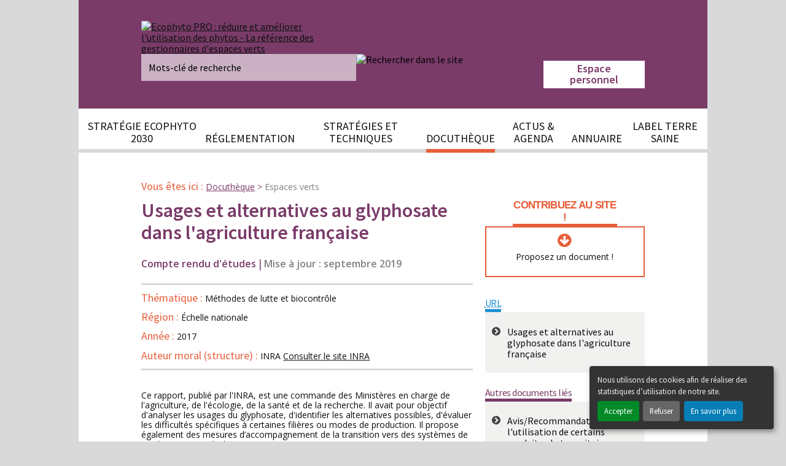

--- FILE ---
content_type: text/html; charset=UTF-8
request_url: https://www.ecophyto-pro.fr/documents/view/606/usages_et_alternatives_au_glyphosate_dans_l_agriculture_francaise/n:306
body_size: 5965
content:
<!doctype html>
<html lang="fr" class="no-js">
	<head>
		<title>Usages et alternatives au glyphosate dans l'agriculture française - Ecophyto PRO : réduire et améliorer l'utilisation des phytos</title>
        <link rel="canonical" href="https://www.ecophyto-pro.fr/documents/view/606/usages_et_alternatives_au_glyphosate_dans_l_agriculture_francaise" /><meta http-equiv="Content-Type" content="text/html; charset=utf-8" /><meta name="viewport" content="width=device-width, initial-scale=1, minimal-ui" /><meta name="robots" content="index,follow,all" /><meta name="description" content="" /><meta name="keywords" content="" />
	<link rel="stylesheet" type="text/css" href="/css/main.css?1739785683" />
		<link rel="icon" href="/favicon.png" type="image/png" />
		<link rel="shortcut icon" href="/favicon.ico" type="image/x-icon" />

		<!-- NE PAS DEPLACER -->
		<script src="/bower_components/jquery/jquery.js" type="text/javascript"></script>
        <!--<script type="text/javascript">jQuery.noConflict();</script>-->
		<!-- /NE PAS DEPLACER -->

		<script type="text/javascript" src="/space/js/orejime/config.js?1739784051"></script>
	<script type="text/javascript">
//<![CDATA[

            ;(function() {
window.orejimeConfig.privacyPolicy = "/n/mentions-legales/n:103";
window.orejimeConfig.translations = window.orejimeConfig.translations || {};
                        var i18n = window.orejimeConfig.translations;
                        i18n.fr = i18n.fr || {};
                        i18n.fr.consentNotice = i18n.fr.consentNotice || {};
                        i18n.fr.consentNotice.description = "Nous utilisons des cookies afin de réaliser des statistiques d’utilisation de notre site."

})();
//]]>
</script>
	<script type="text/javascript" src="/space/js/orejime/lib.js?1739784051"></script>
	<link rel="stylesheet" type="text/css" href="/space/css/orejime.css?1739784051" media="all" />
	<script type="text/javascript" src="/js/orejime.js?1739785125"></script>
	<link rel="stylesheet" type="text/css" href="/css/custom-bootstrap-modal.css?1739785682" />
	<script type="text/javascript" src="/js/menu.js?1474533174"></script>
	<script type="text/javascript" src="/js/deployable.js?1642520606"></script>

        <link href="/lightbox/css/lightbox.min.css" rel="stylesheet" />

		<!-- HTML5 shim for <=IE9 support of HTML5 elements -->
		<!--[if (lt IE 9)|(IE 9)]>
			<script src="https://oss.maxcdn.com/html5shiv/3.7.2/html5shiv.min.js"></script>
		<![endif]-->

		<!--[if lt IE 9]>
			<script type="text/javascript" src="/bower_components/modernizr/modernizr.js"></script>
			<script type="text/javascript" src="/bower_components/respondJs/dest/respond.min.js"></script>
		<![endif]-->

		<!-- Liens pour aider à la navigation -->
		<link rel="home" href="/" title="Accueil"/>
		<link rel="search" href="/search" title="Recherche"/>
		<link rel="index" href="/sitemap" title="Plan du site"/>
	</head>

	<body id="documents" class="view">
		<ul id="accessibility-nav" class="accessibility-nav">
			<li><a href="#menu_default" title="Accéder directement au menu">Menu</a></li>
			<li><a href="#content" title="Accéder directement au contenu">Contenu</a></li>
			<li><a href="#search" title="Accéder directement au moteur de recherche">Recherche</a></li>
		</ul>

		<header role="banner" class="container" id="header">
			<div class="content">
				<!-- <span class="indent">Ecophyto PRO : réduire et améliorer l'utilisation des phytos</span> -->
<a href="/" title="Ecophyto PRO : réduire et améliorer l'utilisation des phytos - La référence des gestionnaires d'espaces verts - Revenir à la page d'accueil"><img src="/img/logo_site.jpg?1476362072" alt="Ecophyto PRO : réduire et améliorer l&#039;utilisation des phytos - La référence des gestionnaires d&#039;espaces verts" width="354" height="61" /></a>
<form action="/recherche/index" role="search" id="recherchez_partout" method="get" accept-charset="utf-8">	<div class="input">
		<input name="q" type="text" class="input" title="Mots-clé de recherche" placeholder="Mots-clé de recherche" id="rechercheMotsCles" /><input type="image" src="/img/search.png?1467907222" class="submit" alt="Rechercher dans le site" title="Rechercher dans le site" />	</div>
</form>
<div class="login-block">
	                        <div id="li_form_login" class="item account login">
                <button type="button" id="toggle_form_login" class="user-login">
                    <span class="glyphicon glyphicon-user visible-mobile">
                        <span class="espace">Espace</span>
                        <span class="personnel">personnel</span>
                    </span>
                    <span class="hidden-mobile espace-perso">
                        <span class="espace">Espace</span>
                        <span class="personnel">personnel</span>
                    </span>
                </button>
                <div id="connection" class="connection pull-right collapse " style="display:none">
                    <form action="/utilisateur/login" class="form-inline" method="post" accept-charset="utf-8"><div style="display:none;"><input type="hidden" name="_method" value="POST" /></div><input type="hidden" name="data[UtilisateurFo][url_reference]" value="/documents/view/606/usages_et_alternatives_au_glyphosate_dans_l_agriculture_francaise/n:306" id="UtilisateurFoUrlReference" /><div class="form-group">
	<div class="half">
		<label for="UtilisateurFoEmail">Identifiant</label>
		<span class="ico-input">
			<input name="data[UtilisateurFo][email]" type="text" class="intext" maxlength="200" id="UtilisateurFoEmail" />		</span>
	</div>
	<div class="half">
		<label for="UtilisateurFoPassword" class="user-pass">Mot de passe</label>
		<span class="ico-input">
			<input type="password" name="data[UtilisateurFo][password]" class="intext" id="UtilisateurFoPassword" />		</span>
	</div>
	<div class="half">
		<a href="/utilisateur/oubli/n:306" class="forget-password">Mot de passe oublié</a>	</div>
</div>

<div class="form-group">
	<div class="half">
		<span class="ico-input">
			<input type="hidden" name="data[UtilisateurFo][souvenir]" id="UtilisateurFoSouvenir_" value="0" /><input type="checkbox" name="data[UtilisateurFo][souvenir]" class="intext" value="1" id="UtilisateurFoSouvenir" />		</span>
		<label for="UtilisateurFoSouvenir" class="user-login">Se souvenir de moi</label>
	</div>
	<div class="half">
		<button type="submit" class="btn btn-conn">Se connecter</button>	</div>
</div>

<div class="form-group">
	<div class="half">
		<span class="ico-input">
			<a href="/utilisateur/inscription/n:306" class="inscription">Inscription à l&#039;espace personnel</a>		</span>
	</div>

</div>
</form>                </div>
            </div>
        </div>

			</div>
		</header>

		<nav id="nav" role="navigation" class="main-nav vertical-nav">
			<div id="navtoggle" class="navtoggle">
				<button type="button" id="menu_toggle" title="Navigation - déployer le menu de navigation">
					<img src="/img/bouton_menu_rwd.png" alt="Navigation" />
				</button>
			</div>
			<div id="menu_default" class="menu tree hover"><ul class="level_0"><li class="li_level_0 strategie_ecophyto_2030 first has_children"><a href="/n/strategie-ecophyto-et-actions-pour-les-jevi/n:326" class="a_level_0 link_strategie_ecophyto_2030"><span>Stratégie Ecophyto 2030</span></a><div id="menu_default_0" class="menu tree"><ul class="level_1"><li class="li_level_1 strategie_ecophyto_2030_et_actions_pour_les_jevi first"><a href="/n/strategie-ecophyto-et-actions-pour-les-jevi/n:326" class="a_level_1 link_strategie_ecophyto_2030_et_actions_pour_les_jevi"><span>Stratégie Ecophyto 2030 et actions pour les JEVI</span></a></li><li class="li_level_1 aap__ecophyto_professionnels"><a href="/n/aap-ecophyto-professionnels-en-charge-des-jardins-espaces-vegetalises-ou-infrast/n:330" class="a_level_1 link_aap__ecophyto_professionnels"><span>AAP Écophyto : Professionnels</span></a></li><li class="li_level_1 aap__ecophyto_formation"><a href="/n/aap-ecophyto-formateurs-et-enseignants/n:331" class="a_level_1 link_aap__ecophyto_formation"><span>AAP Écophyto : Formation</span></a></li><li class="li_level_1 aap__ecophyto_collectivites"><a href="/n/aap-ecophyto-collectivites/n:332" class="a_level_1 link_aap__ecophyto_collectivites"><span>AAP Écophyto : Collectivités</span></a></li><li class="li_level_1 aap__ecophyto_jardiniers last"><a href="/n/aap-ecophyto-jardiniers-amateurs/n:333" class="a_level_1 link_aap__ecophyto_jardiniers"><span>AAP Écophyto : Jardiniers</span></a></li></ul><a class="closebtn hide-text" title="Fermer le menu" href="#">Fermer le menu</a></div></li><li class="li_level_0 reglementation has_children"><a href="/fiches/index/n:304" class="a_level_0 link_reglementation"><span>Réglementation</span></a><div id="menu_default_1" class="menu tree"><ul class="level_1"><li class="li_level_1 rechercher_un_texte_reglementaire first"><a href="/fiches/index/n:304" class="a_level_1 link_rechercher_un_texte_reglementaire"><span>Rechercher un texte réglementaire</span></a></li><li class="li_level_1 veille_reglementaire"><a href="/n/veille-reglementaire/n:321" class="a_level_1 link_veille_reglementaire"><span>Veille réglementaire</span></a></li><li class="li_level_1 la_loi_labbe_mode_d_emploi"><a href="/n/la-loi-mode-d-emploi/n:323" class="a_level_1 link_la_loi_labbe_mode_d_emploi"><span>La loi Labbé - mode d'emploi</span></a></li><li class="li_level_1 produits_compatibles_loi_labbe last"><a href="/n/base-de-donnees-des-produits-utilisables-dans-le-cadre-de-la-loi-labbe/n:325" class="a_level_1 link_produits_compatibles_loi_labbe"><span>Produits compatibles Loi Labbé</span></a></li></ul><a class="closebtn hide-text" title="Fermer le menu" href="#">Fermer le menu</a></div></li><li class="li_level_0 strategies_et_techniques has_children"><a href="/n/pelouses-sportives-comment-se-former/n:329" class="a_level_0 link_strategies_et_techniques"><span>Stratégies et techniques</span></a><div id="menu_default_2" class="menu tree"><ul class="level_1"><li class="li_level_1 pelouses_sportives_comment_se_former first"><a href="/n/pelouses-sportives-comment-se-former/n:329" class="a_level_1 link_pelouses_sportives_comment_se_former"><span>Pelouses sportives : comment se former ?</span></a></li><li class="li_level_1 preserver_les_platanes_face_au_chancre_colore_du_platane_guide_et_kit_de_bonnes_pratiques"><a href="/n/preserver-les-platanes-face-au-chancre-colore-du-platane-guide-et-kit-de-bonnes-/n:334" class="a_level_1 link_preserver_les_platanes_face_au_chancre_colore_du_platane_guide_et_kit_de_bonnes_pratiques"><span>Préserver les platanes face au chancre coloré du platane : guide et kit de bonnes pratiques</span></a></li><li class="li_level_1 accompagner_le_zero_phyto_au_dela_des_espaces_publics"><a href="/n/accompagner-le-zero-phyto-au-dela-des-espaces-publics/n:317" class="a_level_1 link_accompagner_le_zero_phyto_au_dela_des_espaces_publics"><span>Accompagner le zéro phyto au-delà des espaces publics  </span></a></li><li class="li_level_1 surveiller_le_territoire_et_proteger_les_vegetaux last"><a href="/bulletins_de_sante/carte/n:322" class="a_level_1 link_surveiller_le_territoire_et_proteger_les_vegetaux"><span>Surveiller le territoire et protéger les végétaux</span></a></li></ul><a class="closebtn hide-text" title="Fermer le menu" href="#">Fermer le menu</a></div></li><li class="li_level_0 docutheque active has_children"><a href="/documents/index/n:305/espace:9" class="a_level_0 link_docutheque" title="Docuthèque - rubrique active"><span>Docuthèque</span></a><div id="menu_default_3" class="menu tree"><ul class="level_1"><li class="li_level_1 infrastructures_lineaires first"><a href="/documents/index/n:305/espace:9" class="a_level_1 link_infrastructures_lineaires"><span>Infrastructures linéaires</span></a></li><li class="li_level_1 espaces_verts active"><a href="/documents/index/n:306/espace:10" class="a_level_1 link_espaces_verts" title="Espaces verts - rubrique active"><span>Espaces verts</span></a></li><li class="li_level_1 espaces_aquatiques"><a href="/documents/index/n:307/espace:11" class="a_level_1 link_espaces_aquatiques"><span>Espaces aquatiques</span></a></li><li class="li_level_1 terrains_de_sport last"><a href="/documents/index/n:308/espace:12" class="a_level_1 link_terrains_de_sport"><span>Terrains de sport</span></a></li></ul><a class="closebtn hide-text" title="Fermer le menu" href="#">Fermer le menu</a></div></li><li class="li_level_0 actus_agenda"><a href="/actualites/index/n:201" class="a_level_0 link_actus_agenda"><span>Actus & Agenda</span></a></li><li class="li_level_0 annuaire has_children"><a href="/structures/index/n:192" class="a_level_0 link_annuaire"><span>Annuaire</span></a><div id="menu_default_5" class="menu tree"><ul class="level_1"><li class="li_level_1 annuaire first"><a href="/structures/index/n:192" class="a_level_1 link_annuaire"><span>Annuaire</span></a></li><li class="li_level_1 etre_dans_l_annuaire last"><a href="/n/etre-dans-l-annuaire/n:310" class="a_level_1 link_etre_dans_l_annuaire"><span>Être dans l'annuaire</span></a></li></ul><a class="closebtn hide-text" title="Fermer le menu" href="#">Fermer le menu</a></div></li><li class="li_level_0 label_terre_saine last has_children"><a href="/n/label-terre-saine/n:261" class="a_level_0 link_label_terre_saine"><span>Label Terre Saine</span></a><div id="menu_default_6" class="menu tree"><ul class="level_1"><li class="li_level_1 presentation_et_reglement first has_children"><a href="/n/presentation/n:267" class="a_level_1 link_presentation_et_reglement"><span>Présentation et règlement</span></a><div id="menu_default_6_0" class="menu tree"><ul class="level_2"><li class="li_level_2 presentation first"><a href="/n/presentation/n:267" class="a_level_2 link_presentation"><span>Présentation</span></a></li><li class="li_level_2 reglement last"><a href="/n/reglement/n:266" class="a_level_2 link_reglement"><span>Règlement</span></a></li></ul></div></li><li class="li_level_1 kit_de_communication"><a href="/n/kit-de-communication/n:324" class="a_level_1 link_kit_de_communication"><span>Kit de communication</span></a></li><li class="li_level_1 les_labellises last"><a href="/terre_saine/recherche/n:311" class="a_level_1 link_les_labellises"><span>Les labellisés</span></a></li></ul><a class="closebtn hide-text" title="Fermer le menu" href="#">Fermer le menu</a></div></li></ul></div>		</nav>

		<div class="container">
			<main role="main" id="main">
				<p class="breadcrumbs breadcrumbs_default"><span class="label">Vous êtes ici :  </span><a href="/documents/index/n:305/espace:9" class="first">Docuthèque</a> > <a href="/documents/index/n:306/espace:10" class="last">Espaces verts</a></p>
				
				
        
<div class="col-1">
	<article class="actualite texte fiche-detail">
		<h1><span>Usages et alternatives au glyphosate dans l'agriculture française</span></h1>
				<p class="label"><span class="type">Compte rendu d'études</span><span class="separateur"> | </span><span class="maj">Mise à jour : septembre 2019</span></p>

		<div class="encadre">
			
							<p class="themes">
                    <span class="label">Thématique : </span>Méthodes de lutte et biocontrôle				</p>
			
							<p class="regions">
					<span class="label">Région : </span>Échelle nationale				</p>
			
							<p class="annee">
					<span class="label">Année : </span>2017				</p>
			
							<p class="porteur">
					<span class="label">Auteur moral (structure) : </span>
					<span class="porteur-site">INRA						<a href="http://institut.inra.fr/">Consulter le site INRA</a>					</span>
				</p>
					</div>

		
		
							<div class="resume"><p>Ce rapport, publié par l'INRA, est une commande des Ministères en charge de l'agriculture, de l'écologie, de la santé et de la recherche. Il avait pour objectif d'analyser les usages du glyphosate, d'identifier les alternatives possibles, d'évaluer les difficultés spécifiques à certaines filières ou modes de production. Il propose également des mesures d’accompagnement de la transition vers des systèmes de production sans glyphosate.</p></div>
		
		
					
		
			</article>
</div>

<div class="col-2">
	<div class="Contribuer">
	<h2><span>Contribuez au site !</span></h2>	<div class="Contribuer-content">
		<p>
			<a href="/documents/proposer/n:315">Proposez un document !</a>		</p>
	</div>
</div>

	        <aside class="fiches-docs-lies" id="fiches-docs-lies">
            	<div class="Elements-a-telecharger">
		<h2><abbr title="Uniform Resource Locator">URL</abbr></h2>		<div class="Elements-a-telecharger-bloc">
			<ul class="Elements-a-telecharger-bloc-liste">
														<li class="Elements-a-telecharger-bloc-liste-item">
						<a href="http://institut.inra.fr/Missions/Eclairer-les-decisions/Etudes/Toutes-les-actualites/Usages-et-alternatives-au-glyphosate">Usages et alternatives au glyphosate dans l&#039;agriculture française</a>					</li>
							</ul>
		</div>
	</div>
	<div class="Elements-a-telecharger autres">
		<h2>Autres documents liés</h2>		<div class="Elements-a-telecharger-bloc">
			<ul class="Elements-a-telecharger-bloc-liste">
									<li class="Elements-a-telecharger-bloc-liste-item">
						<a href="/documents/view/318/avis_recommandations_sur_l_utilisation_de_certains_produits_phytosanitaires/n:306">Avis/Recommandations sur l&#039;utilisation de certains produits phytosanitaires</a>					</li>
								</ul>
					</div>
	</div>
        </aside>
</div>

	
			</main>

		</div>
		<div class="footer">
	<div class="content">
		<ul class="liens_partenaires">
			<li>
				<a href="http://www.ecophytopic.fr/" class="partenaire-1">EcophytoPIC</a>			</li>
			<li>
				<a href="http://www.jardiner-autrement.fr/" class="partenaire-2">Jardiner autrement</a>			</li>
			<li>
				<a href="http://www.plante-et-cite.fr/" class="partenaire-3">Plante &amp; Cité</a>			</li>
		</ul>
        <p class="para">avec le soutien financier de</p>
		<ul class="partenaires">
			<li>
				<a href="https://www.ecologie.gouv.fr/" class="logo-1" title="Ministère de la Transition écologique et de la Cohésion des territoires"><img src="/img/logo-gouvernement.png?1683011197" alt="Ministère de la Transition écologique et de la Cohésion des territoires" /></a>			</li>
			<li>
				<a href="https://agriculture.gouv.fr/ecophyto-reduire-et-ameliorer-lutilisation-des-phytos/" class="logo-2" title="Ministère de l'Agriculture et de la Souveraineté alimentaire"><img src="/img/logo-ecophyto-2030.png?1739785125" alt="Ministère de l&#039;Agriculture et de la Souveraineté alimentaire" /></a>			</li>
			<li>
				<a href="https://ofb.gouv.fr/" class="logo-3" title="Office Français de la Biodiversité"><img src="/img/logo_ofb.png?1582706638" alt="Office Français de la Biodiversité" height="100" width="248" /></a>			</li>
		</ul>

		<footer id="footer" role="contentinfo" class="footline">
			<div id="menu_footer" class="menu separated"><div class="menu_level level_0"><ul class="level_0"><li class="contact first"><a href="/contact/index/n:205"><span>Contact</span></a></li><li class="plan_du_site"><a href="/sitemap/index/n:312"><span>Plan du site</span></a></li><li class="accessibilite"><a href="/n/accessibilite/n:106"><span>Accessibilité</span></a></li><li class="mentions_legales"><a href="/n/mentions-legales/n:103"><span>Mentions légales</span></a></li><li class="proposer_un_contenu"><a href="/n/proposer-un-contenu/n:316"><span>Proposer un contenu</span></a></li><li class="proposer_une_actualite"><a href="/actualites/proposer/n:313"><span>Proposer une actualité</span></a></li><li class="proposer_un_document"><a href="/documents/proposer/n:315"><span>Proposer un document</span></a></li><li class="proposer_une_structure last"><a href="/structures/proposer/n:314"><span>Proposer une structure</span></a></li></ul></div></div>		</footer>
	</div>
</div>
<div class="sub-footer">
	<div class="content">
		<p>Ecophyto Pro 2016</p> <!-- <span title="copyright" lang="en">&copy;</span> -->
	</div>
</div>

		
	<script type="text/javascript" src="/js/lib.js?1467907222"></script>
	<script type="text/javascript" src="/js/bundle.js?1739785681"></script>
<script type="text/javascript" src="/space/js/orejime/config.js?1739784051"></script>
	<script type="text/javascript">
//<![CDATA[

            ;(function() {
window.orejimeConfig.privacyPolicy = "/n/mentions-legales/n:103";
window.orejimeConfig.translations = window.orejimeConfig.translations || {};
                        var i18n = window.orejimeConfig.translations;
                        i18n.fr = i18n.fr || {};
                        i18n.fr.consentNotice = i18n.fr.consentNotice || {};
                        i18n.fr.consentNotice.description = "Nous utilisons des cookies afin de réaliser des statistiques d’utilisation de notre site."

})();
//]]>
</script>
	<script type="text/javascript" src="/space/js/orejime/lib.js?1739784051"></script>
	<link rel="stylesheet" type="text/css" href="/space/css/orejime.css?1739784051" media="all" />
	<script type="text/javascript" src="/js/orejime.js?1739785125"></script>
	<link rel="stylesheet" type="text/css" href="/css/custom-bootstrap-modal.css?1739785682" />    		<!-- <script src="/bower_components/ekko-lightbox/dist/ekko-lightbox.min.js"></script> -->
			
        <!-- Google tag (gtag.js) -->
        <script async src="https://www.googletagmanager.com/gtag/js?id=G-KN44D3ZBG2"></script>
        <script>
        window.dataLayer = window.dataLayer || [];
        function gtag(){dataLayer.push(arguments);}
        gtag('js', new Date());

        gtag('config', 'G-KN44D3ZBG2');
        </script>

        <script src="/lightbox/js/lightbox.min.js"></script>
	</body>
</html>
